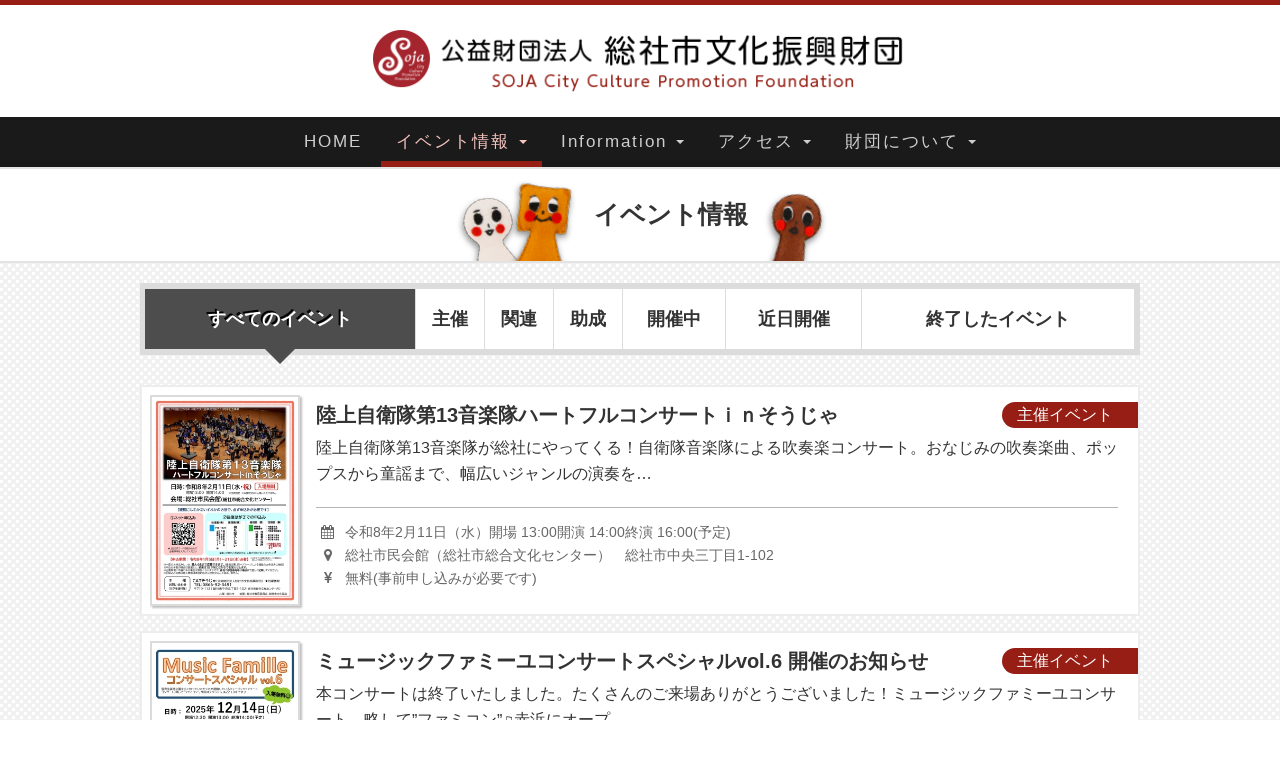

--- FILE ---
content_type: text/html;charset=utf-8
request_url: http://www.soja-culture-pf.jp/01event/0
body_size: 5250
content:
<!doctype html>
<html>
<head>
<meta charset="UTF-8">
<meta http-equiv="X-UA-Compatible" content="IE=edge,chrome=1">
<meta name="distribution" content="global">
<meta name="language" content="Japanese">
<meta name="description" content="展覧会・コンサート・演劇公演など、（公財）総社市文化振興財団おすすめの総社市のイベントをご紹介します。">
<meta name="keywords" content="総社市文化振興財団,岡山県,総社市,イベント">
<meta name="viewport" content="width=device-width, initial-scale=1.0, user-scalable=yes">
<title>イベント情報一覧｜（公財）総社市文化振興財団</title>

<link rel="shortcut icon" href="/img/favicon.ico"><!-- favicon -->
<link rel="stylesheet" type="text/css" href="/font-awesome/4.3.0/css/font-awesome.min.css"><!-- font-awesome -->
<link rel="stylesheet" type="text/css" href="/bootstrap/3.3.5/css/bootstrap.min.css"><!-- bootstrap -->
<link rel="stylesheet" type="text/css" href="/bootstrap/3.3.5/css/bootstrap_vs.css"><!-- bootstrap_vs -->
<link rel="stylesheet" type="text/css" href="/css/sanitize.css">
<link rel="stylesheet" type="text/css" href="/css/base.css">
<link rel="stylesheet" type="text/css" href="/css/common.css">
<link rel="stylesheet" type="text/css" href="/css/meanmenu.css">

<link rel="stylesheet" type="text/css" href="/01event/css/event.css">
<link rel="stylesheet" type="text/css" href="/css/rules-ticket.css">

<link rel="alternate" media="handheld" href="http://www.soja-culture-pf.jp/">

</head>

<body>
<!--[if lt IE 9]>
<p class="alert-box"><span>ご注意ください</span><br><br>
（公財）総社市文化振興財団のWEBSITEへアクセスして頂き有り難うございます。<br>
このサイトは古いバージョンのInternet Explorerでの閲覧をサポートしておりません。<br>
Internet Explorer9以上、GoogleChrome、Safariなどのブラウザをご利用ください。
</p>
<![endif]-->
<div id="wrapper">

<header>
	<div class="head-top jumbotron">
		<div class="container position">
			<h1><a href="http://www.soja-culture-pf.jp/"><img class="img-responsive" src="/img/head_logo.png" width="545" height="63" alt="総社市文化振興財団"/></a></h1>
<!--			<div class="contact-top"><a href="https://soja-culture-pf-jp.ssl-netowl.jp/05contact/contact.html"><i class="fa fa-phone-square"></i><i class="fa fa-envelope fa-fw"></i>お問い合わせ</a></div>-->
		</div>
	</div>

	<nav id="top-nav" class="head-nav" role="navigation">
		<div class="container" id="headnav">
			<ul>
				<li class="nav-style"><a class="include" href="http://www.soja-culture-pf.jp/">HOME</a></li>
				<li class="dropdown nav-style">
				<a class="include current" href="http://www.soja-culture-pf.jp/01event/" class="dropdown-toggle" data-toggle="dropdown">イベント情報 <span class="caret"></span></a>
				<ul class="dropdown-menu" role="menu">
					<li><a href="http://www.soja-culture-pf.jp/01event/?search=sponsor">主催イベント</a></li>
					<li><a href="http://www.soja-culture-pf.jp/01event/?search=relation">関連イベント</a></li>
					<li><a href="http://www.soja-culture-pf.jp/01event/?search=assist">助成イベント</a></li>
				</ul>
				</li>
				<li class="dropdown nav-style">
				<a class="include" href="http://www.soja-culture-pf.jp/02information/" class="dropdown-toggle" data-toggle="dropdown">Information <span class="caret"></span></a>
				<ul class="dropdown-menu" role="menu">
					<li><a href="http://www.soja-culture-pf.jp/02information/?search=news">お知らせ</a></li>
					<li><a href="http://www.soja-culture-pf.jp/02information/?search=ticket">取扱チケット</a></li>
					<li><a href="http://www.soja-culture-pf.jp/02information/?search=recruitment">参加者募集</a></li>
					<li><a href="http://www.soja-culture-pf.jp/02information/?search=culture">文化事業助成金</a></li>
					<li><a href="http://www.soja-culture-pf.jp/02information/?search=book">書籍販売</a></li>
				</ul>
				</li>
				<li class="dropdown nav-style">
				<a class="include" href="http://www.soja-culture-pf.jp/03access/access.html" class="dropdown-toggle" data-toggle="dropdown">アクセス <span class="caret"></span></a>
				<ul class="dropdown-menu" role="menu">
					<li><a href="http://www.soja-culture-pf.jp/03access/access.html#zaidan">財団所在地</a></li>
					<li><a href="http://www.soja-culture-pf.jp/03access/access.html#shimin">総社市民会館</a></li>
					<li><a href="http://www.soja-culture-pf.jp/03access/access.html#bunka">総社吉備路文化館</a></li>
				</ul>
				</li>
				<li class="dropdown nav-style">
				<a class="include" href="http://www.soja-culture-pf.jp/04about/about.html" class="dropdown-toggle" data-toggle="dropdown">財団について <span class="caret"></span></a>
				<ul class="dropdown-menu" role="menu">
					<li><a href="http://www.soja-culture-pf.jp/04about/about.html#summary">概要</a></li>
					<li><a href="http://www.soja-culture-pf.jp/04about/about.html#pdf">資料</a></li>
					<li><a href="http://www.soja-culture-pf.jp/04about/about.html#name">名義後援について</a></li>
				</ul>
				</li>
			</ul>
		</div>
	</nav>
</header>
<!-- header部分 -->

<article>
<div class="jumbotron cmn-title-area">
<div class="container">
	<h1>イベント情報</h1>
</div>
</div>
	
<div class="container">
	
	<nav class="row">
		<ul class="category-area">
			<li><a class="active" href="/01event/">すべてのイベント</a></li>
			<li><a href="/01event/?search=sponsor">主催</a></li>
			<li><a href="/01event/?search=relation">関連</a></li>
			<li><a href="/01event/?search=assist">助成</a></li>
			<li><a href="/01event/?search=now">開催中</a></li>
			<li><a href="/01event/?search=soon">近日開催</a></li>
			<li><a href="/01event/?search=past">終了したイベント</a></li>
		</ul>
	</nav>
	
  
	<div class="row content-area">
  
	<!-- イベント記事 -->
	<a href="/01event/sponsor/172">
		<section>
      <div class="col-vs-12 col-xs-3 col-sm-3 col-md-2"><img src="/uploads/view/max/277x9999/t_event/172/Thumbnail.jpg" alt="陸上自衛隊第13音楽隊ハートフルコンサートｉｎそうじゃ" /></div>
			<div class="col-vs-12 col-xs-9 col-sm-9 col-md-10 event-right">
				<span class="category category-color01">主催イベント</span>
				<h2>陸上自衛隊第13音楽隊ハートフルコンサートｉｎそうじゃ</h2>
				<p>陸上自衛隊第13音楽隊が総社にやってくる！自衛隊音楽隊による吹奏楽コンサート。おなじみの吹奏楽曲、ポップスから童謡まで、幅広いジャンルの演奏を…</p>
        
				<ul>
          <li><i class="fa fa-calendar fa-fw"></i>令和8年2月11日（水）開場 13:00開演 14:00終演 16:00(予定)</li>
          <li><i class="fa fa-map-marker fa-fw"></i>総社市民会館（総社市総合文化センター）　総社市中央三丁目1-102</li>
          <li><i class="fa fa-jpy fa-fw"></i>無料(事前申し込みが必要です)</li>
				</ul>
        
			</div>
      
		</section>
	</a>
  
	<!-- イベント記事 -->
	<a href="/01event/sponsor/171">
		<section>
      <div class="col-vs-12 col-xs-3 col-sm-3 col-md-2"><img src="/uploads/view/max/277x9999/t_event/171/Thumbnail.jpg" alt="ミュージックファミーユコンサートスペシャルvol.6 開催のお知らせ" /></div>
			<div class="col-vs-12 col-xs-9 col-sm-9 col-md-10 event-right">
				<span class="category category-color01">主催イベント</span>
				<h2>ミュージックファミーユコンサートスペシャルvol.6 開催のお知らせ</h2>
				<p>本コンサートは終了いたしました。たくさんのご来場ありがとうございました！ミュージックファミーユコンサート、略して”ファミコン”♫赤浜にオープ…</p>
        
				<ul>
          <li><i class="fa fa-calendar fa-fw"></i>令和7年12月14日（日）開場 12:30開演 13:00終演 14:00(予定)※来…</li>
          
          <li><i class="fa fa-jpy fa-fw"></i>無料</li>
				</ul>
        
			</div>
      
		</section>
	</a>
  
	<!-- イベント記事 -->
	<a href="/01event/sponsor/170">
		<section>
      <div class="col-vs-12 col-xs-3 col-sm-3 col-md-2"><img src="/uploads/view/max/277x9999/t_event/170/Thumbnail.jpg" alt="ミュージックファミーユコンサートvol.25 雪舟生誕祭スペシャル開催のお知らせ" /></div>
			<div class="col-vs-12 col-xs-9 col-sm-9 col-md-10 event-right">
				<span class="category category-color01">主催イベント</span>
				<h2>ミュージックファミーユコンサートvol.25 雪舟生誕祭スペシャル開催のお知らせ</h2>
				<p>本イベントは終了いたしました。たくさんのご来場ありがとうございました！ミュージックファミーユコンサート、略して”ファミコン”♫赤浜にオープン…</p>
        
				<ul>
          <li><i class="fa fa-calendar fa-fw"></i>令和7年11月16日（日）①11:00〜 ②13:30〜※いずれも1時間程度の…</li>
          
          <li><i class="fa fa-jpy fa-fw"></i>無料</li>
				</ul>
        
			</div>
      
		</section>
	</a>
  
	<!-- イベント記事 -->
	<a href="/01event/sponsor/169">
		<section>
      <div class="col-vs-12 col-xs-3 col-sm-3 col-md-2"><img src="/uploads/view/max/277x9999/t_event/169/Thumbnail.jpg" alt="ミュージックファミーユコンサートvol.24開催のお知らせ" /></div>
			<div class="col-vs-12 col-xs-9 col-sm-9 col-md-10 event-right">
				<span class="category category-color01">主催イベント</span>
				<h2>ミュージックファミーユコンサートvol.24開催のお知らせ</h2>
				<p>本コンサートは終了いたしました。たくさんのご来場ありがとうございました！ミュージックファミーユコンサート、略して”ファミコン”♫赤浜にオープ…</p>
        
				<ul>
          <li><i class="fa fa-calendar fa-fw"></i>令和7年10月26日（日）開場 13:30開演 14:00終演 15:00(予定）※…</li>
          
          <li><i class="fa fa-jpy fa-fw"></i>無料</li>
				</ul>
        
			</div>
      
		</section>
	</a>
  
	<!-- イベント記事 -->
	<a href="/01event/sponsor/168">
		<section>
      <div class="col-vs-12 col-xs-3 col-sm-3 col-md-2"><img src="/uploads/view/max/277x9999/t_event/168/Thumbnail.jpg" alt="ミュージックファミーユコンサートvol.23 開催のお知らせ" /></div>
			<div class="col-vs-12 col-xs-9 col-sm-9 col-md-10 event-right">
				<span class="category category-color01">主催イベント</span>
				<h2>ミュージックファミーユコンサートvol.23 開催のお知らせ</h2>
				<p>本コンサートは終了いたしました。たくさんのご来場ありがとうございました！ミュージックファミーユコンサート、略して”ファミコン”♫赤浜にオープ…</p>
        
				<ul>
          <li><i class="fa fa-calendar fa-fw"></i>令和7年9月27日（土）開場 13:30開演 14:00終演 15:00(予定)※コ…</li>
          
          <li><i class="fa fa-jpy fa-fw"></i>無料</li>
				</ul>
        
			</div>
      
		</section>
	</a>
  
	<!-- イベント記事 -->
	<a href="/01event/sponsor/166">
		<section>
      <div class="col-vs-12 col-xs-3 col-sm-3 col-md-2"><img src="/uploads/view/max/277x9999/t_event/166/Thumbnail.jpg" alt="企画展 文化功労者 髙木聖雨〜魅せる書の歩み～" /></div>
			<div class="col-vs-12 col-xs-9 col-sm-9 col-md-10 event-right">
				<span class="category category-color01">主催イベント</span>
				<h2>企画展 文化功労者 髙木聖雨〜魅せる書の歩み～</h2>
				<p>本展覧会は終了いたしました。たくさんのご来場ありがとうございました！★総社市制施行20周年･総社市文化振興財団設立40周年記念事業総社市生まれの…</p>
        
				<ul>
          <li><i class="fa fa-calendar fa-fw"></i>令和7年9月14日（日）～令和7年11月16日（日）9:00～17:00 ※初日はオープニングセレモニ…</li>
          <li><i class="fa fa-map-marker fa-fw"></i>総社吉備路文化館　総社市上林1252</li>
          <li><i class="fa fa-jpy fa-fw"></i>無料</li>
				</ul>
        
			</div>
      
		</section>
	</a>
  
	<!-- イベント記事 -->
	<a href="/01event/relation/167">
		<section>
      <div class="col-vs-12 col-xs-3 col-sm-3 col-md-2"><img src="/uploads/view/max/277x9999/t_event/167/Thumbnail.jpg" alt="第九" /></div>
			<div class="col-vs-12 col-xs-9 col-sm-9 col-md-10 event-right">
				<span class="category category-color02">関連イベント</span>
				<h2>第九</h2>
				<p>本コンサートは終了いたしました。たくさんのご来場ありがとうございました！★9/5(金)チケット発売大いなる人間賛歌と世界平和への祈りを込めて――…</p>
        
				<ul>
          <li><i class="fa fa-calendar fa-fw"></i>令和7年12月7日（日）開場 13:30開演 14:00終演 15:30(予定)</li>
          <li><i class="fa fa-map-marker fa-fw"></i>総社市民会館（総社市総合文化センター）　総社市中央三丁目1-102</li>
          <li><i class="fa fa-jpy fa-fw"></i>一 般 1,500円(当日2,000円）高校生以下 500円(前売･当日) ※未就学児はご入場いただけません。 ※公演中…</li>
				</ul>
        
			</div>
      
		</section>
	</a>
  
	<!-- イベント記事 -->
	<a href="/01event/sponsor/165">
		<section>
      <div class="col-vs-12 col-xs-3 col-sm-3 col-md-2"><img src="/uploads/view/max/277x9999/t_event/165/Thumbnail.jpg" alt="そうじゃ寄席 桂米朝一門会" /></div>
			<div class="col-vs-12 col-xs-9 col-sm-9 col-md-10 event-right">
				<span class="category category-color01">主催イベント</span>
				<h2>そうじゃ寄席 桂米朝一門会</h2>
				<p>本公演は終了いたしました。たくさんのご来場ありがとうございました！★総社市制施行20周年･総社市文化振興財団設立40周年記念事業★9/5(金)チケッ…</p>
        
				<ul>
          <li><i class="fa fa-calendar fa-fw"></i>令和7年11月30日（日）開場 13:30開演 14:00終演 16:00(予定)</li>
          <li><i class="fa fa-map-marker fa-fw"></i>総社市民会館（総社市総合文化センター）　総社市中央三丁目1-102</li>
          <li><i class="fa fa-jpy fa-fw"></i>一 般 3,500円高校生以下 2,000円 ※全席指定 ※当日は500円UP ※未就学児はご入場いただけません ※公演中…</li>
				</ul>
        
			</div>
      
		</section>
	</a>
  
	<!-- イベント記事 -->
	<a href="/01event/sponsor/164">
		<section>
      <div class="col-vs-12 col-xs-3 col-sm-3 col-md-2"><img src="/uploads/view/max/277x9999/t_event/164/Thumbnail.jpg" alt="ミュージックファミーユコンサートスペシャルvol.5開催のお知らせ" /></div>
			<div class="col-vs-12 col-xs-9 col-sm-9 col-md-10 event-right">
				<span class="category category-color01">主催イベント</span>
				<h2>ミュージックファミーユコンサートスペシャルvol.5開催のお知らせ</h2>
				<p>本コンサートは終了いたしました。たくさんのご来場ありがとうございました！ミュージックファミーユコンサート、略して”ファミコン”♫赤浜にオープ…</p>
        
				<ul>
          <li><i class="fa fa-calendar fa-fw"></i>令和7年8月24日（日）開場 13:30開演 14:00終演 15:00(予定)※コ…</li>
          
          <li><i class="fa fa-jpy fa-fw"></i>無料</li>
				</ul>
        
			</div>
      
		</section>
	</a>
  
	<!-- イベント記事 -->
	<a href="/01event/sponsor/163">
		<section>
      <div class="col-vs-12 col-xs-3 col-sm-3 col-md-2"><img src="/uploads/view/max/277x9999/t_event/163/Thumbnail.jpg" alt="親子のためのオーケストラ ズーラシアンフィルハーモニー管弦楽団" /></div>
			<div class="col-vs-12 col-xs-9 col-sm-9 col-md-10 event-right">
				<span class="category category-color01">主催イベント</span>
				<h2>親子のためのオーケストラ ズーラシアンフィルハーモニー管弦楽団</h2>
				<p>本公演は終了いたしました。たくさんのご来場ありがとうございました！★総社市制施行20周年･総社市文化振興財団設立40周年記念事業★0才から入場OK…</p>
        
				<ul>
          <li><i class="fa fa-calendar fa-fw"></i>令和7年9月23日（火）開場13:00開演14:00終演15:40(予定)</li>
          <li><i class="fa fa-map-marker fa-fw"></i>総社市民会館（総社市総合文化センター）　総社市中央三丁目1-102</li>
          <li><i class="fa fa-jpy fa-fw"></i>一 般 4,500円高校生以下 2,500円 ※全席指定 ※当日は500円UP ※2歳以下のお子様はひざ上鑑賞無料 ※公演…</li>
				</ul>
        
			</div>
      
		</section>
	</a>
  


	<div class="pagination">
		<a class="before-after" href="/01event/0">前へ</a>
		<a class="page active" href="/01event/0">1</a>
		<a class="page" href="/01event/10">2</a>
		<a class="page" href="/01event/20">3</a>
		<a class="page" href="/01event/30">4</a>
		<a class="page" href="/01event/40">5</a>
		<a class="before-after" href="/01event/10">後へ</a>

	</div>


	</div><!-- コンテンツエリア -->
  
</div>






</article><!-- contents部分 -->





<footer class="jumbotron footer-area">
<div class="container">
<section>
	<h1><a href="http://www.soja-culture-pf.jp/"><span>公益財団法人</span> 総社市文化振興財団<span class="eng">SOJA City Culture Promotion Foundation</span></a></h1>
	<p>
		〒719-1131　岡山県総社市中央3-1-102<br>
		（総社市総合文化センター内）<br>
		&#65332;&#65317;&#65324;&#32;&#48;&#56;&#54;&#54;&#45;&#57;&#50;&#45;&#51;&#52;&#57;&#49;&#65288;&#56;&#58;&#51;&#48;&#12316;&#49;&#55;&#58;&#49;&#53;&#65289;<br>
		&#65318;&#65313;&#65336;&#32;&#48;&#56;&#54;&#54;&#45;&#57;&#50;&#45;&#51;&#52;&#57;&#50;<br>
		休館日：毎週月曜日
	</p>
</section>
<ul class="list-unstyled">
	<li><a href="http://www.soja-culture-pf.jp/"><i class="fa fa-caret-right fa-fw"></i>ホーム</a></li>
	<li><a href="http://www.soja-culture-pf.jp/01event/"><i class="fa fa-caret-right fa-fw"></i>イベント情報</a></li>
	<li><a href="http://www.soja-culture-pf.jp/02information/"><i class="fa fa-caret-right fa-fw"></i>Information</a></li>
	<li><a href="http://www.soja-culture-pf.jp/03access/access.html"><i class="fa fa-caret-right fa-fw"></i>アクセス</a></li>
	<li><a href="http://www.soja-culture-pf.jp/04about/about.html"><i class="fa fa-caret-right fa-fw"></i>財団について</a></li>
	<li><a href="http://www.soja-culture-pf.jp/06privacy/privacy.html"><i class="fa fa-caret-right fa-fw"></i>個人情報保護方針</a></li>
</ul>
<div class="other">
	<a href="https://www.facebook.com/%E5%85%AC%E7%9B%8A%E8%B2%A1%E5%9B%A3%E6%B3%95%E4%BA%BA%E7%B7%8F%E7%A4%BE%E5%B8%82%E6%96%87%E5%8C%96%E6%8C%AF%E8%88%88%E8%B2%A1%E5%9B%A3-1432065247115863/" target="_blank" class="facebook"><i class="fa fa-facebook-official"></i>フェイスブック</a>
<!--	<a class="contact-bottom" href="https://soja-culture-pf-jp.ssl-netowl.jp/05contact/contact.html"><i class="fa fa-phone-square"></i><i class="fa fa-envelope fa-fw"></i>お問い合わせ</a>-->
	<p>copyright <script language="JavaScript" type="text/javascript" src="/js/copyright.js"></script> SOJA Culture Promotion Foundation All Rights Reserved.</p>
</div>

</div>
</footer><!-- footer部分 -->

</div>
<script type="text/javascript" src="/js/jquery-1.11.3.min.js"></script>
<script type="text/javascript" src="/js/smoothscroll.js"></script>
<script type="text/javascript" src="/js/scrolltopcontrol.js"></script>
<script type="text/javascript" src="/bootstrap/3.3.5/js/bootstrap.min.js"></script>
<script type="text/javascript" src="/js/google_ana.js"></script><!-- googleAnalytics用 -->

<!-- ナビゲーション -->
<script type="text/javascript">
//<![CDATA[
  jQuery('#top-nav .dropdown-toggle').click(function() {
    var location = jQuery(this).attr('href');
    window.location.href = location;
    return false;
  });
//]]>
</script>
<script type="text/javascript" src="/js/jquery.meanmenu.js"></script>
<script>
 //<![CDATA[
   jQuery(document).ready(function() {
     jQuery('#headnav').meanmenu({
       meanMenuClose: "×", // クローズボタン
       meanMenuCloseSize: "35px", // クローズボタンのフォントサイズ
       meanMenuOpen: "<span /><span /><span />", // 通常ボタン
       meanRevealPosition: "", // 表示位置
       meanRevealColour: "", // 背景色
       meanScreenWidth: "768", // 表示させるウィンドウサイズ(ブレイクポイント)
     });
   });
 //]]>
 </script>


<script type="text/javascript" src="/js/header_func.js"></script><!-- header用 -->
<!-- 個別js -->


</body>
</html>

--- FILE ---
content_type: text/css
request_url: http://www.soja-culture-pf.jp/css/base.css
body_size: 832
content:
@charset "UTF-8";
/* CSS Document */
html {
	font-size:0px;
	-webkit-text-size-adjust: 100%;
	font-size: 62.5%;
}

body {
	font-family: 游ゴシック体, 'Yu Gothic', YuGothic, 'ヒラギノ角ゴシック Pro', 'Hiragino Kaku Gothic Pro', メイリオ, Meiryo, Osaka, 'ＭＳ Ｐゴシック', 'MS PGothic', sans-serif;
	font-size: 16px;
	font-size: 1.6rem;
	line-height: 26px;
	line-height: 2.6rem;
	color: #333333;
}

hr {
	margin:0px;
	padding:0px;
}

.zero {
	margin:0px;
	padding:0px;
}

/*font関係*/
.gothic-1　{
	font-family:"ＭＳ ゴシック", "MS Gothic", "Osaka－等幅", Osaka-mono, monospace;
}
.gothic-2 {
	font-family:Osaka,"ＭＳ Ｐゴシック","MS PGothic",Sans-Serif;
}
.mincho {
	font-family:"ＭＳ Ｐ明朝", "MS PMincho", "ヒラギノ明朝 Pro W3", "Hiragino Mincho Pro", serif;
}
/*font関係*/

/*margin関係*/
.margin-t20 {
	margin-top:20px;
}
.margin-b20 {
	margin-bottom:20px;
}
.margin-t40 {
	margin-top:40px;
}
.margin-b40 {
	margin-bottom:40px;
}
.margin-t80 {
	margin-top:80px;
}
.margin-b80 {
	margin-bottom:80px;
}
/*margin関係*/

/*padding関係*/
.padding-t20 {
	padding-top:20px;
}
.padding-b20 {
	padding-bottom:20px;
}
.padding-t40 {
	padding-top:40px;
}
.padding-b40 {
	padding-bottom:40px;
}
.padding-t80 {
	padding-top:80px;
}
.padding-b80 {
	padding-bottom:80px;
}
/*padding関係*/

.resetjumbo {
	margin:0px;
	padding:0px;
	background-color:#FFF;
}

.resetnav {
	display:inline-block;
	list-style:none;
	font-size:0px;
}

/*図形関係 <div class="triangle"></div> で図形を表示*/
.triangle {
	width: 0;
	height: 0;
	border-top: 50px solid #000;
	border-right: 50px solid transparent;
	border-bottom: 50px solid transparent;
	border-left: 50px solid transparent;
	margin:0px auto;
}
/*図形関係*/



--- FILE ---
content_type: text/css
request_url: http://www.soja-culture-pf.jp/css/common.css
body_size: 2388
content:
@charset "UTF-8";
/* CSS Document */

/* 警告文 */
.alert-box {
	text-align: center;
	padding: 50px;
	font-size: 20px;
	font-size: 2rem;
	color: #FFFFFF;
	margin: 0 auto;
	background-color: #FF0000;
	line-height: 28px;
}
.alert-box span {
	font-size: 30px;
	font-size: 3rem;
}
.alert-box a {
	color: #FFFFFF;
	font-size: 16px;
	font-size: 1.6rem;
	text-decoration: underline;
	font-weight: bold;
	font-family: "ヒラギノ角ゴ Pro W3", "Hiragino Kaku Gothic Pro", "メイリオ", Meiryo, Osaka, "ＭＳ Ｐゴシック", "MS PGothic", sans-serif;
}
.alert-box a:hover {
	color: #FFDB00;
}
/* 警告文 */

 html {
	 height:100%;
}

body {
  font-size: 16px;
  font-size: 1.6rem;  
	width: 100%;
	background-image: url(../img/common_bg.png);
	background-repeat: repeat;
	border-top: 5px solid #961e14;
	height:100%;
}
img {
	width: 100%;
	height: auto;
}
a:hover {
	text-decoration: none;
}

#wrapper{
	min-height:100%;
	position:relative;
}
.container{
	max-width: 1000px !important;;
}
.head-top  {
	background-color: #ffffff;
	padding-top: 25px;
	padding-bottom: 25px;
	margin-bottom: 0px;
}
.head-top h1 {
	margin-left: auto;
	margin-right: auto;
	width: 55%;
	margin-top: 0px;
	margin-bottom: 0px;
}
.position {
	position: relative;
}
.contact-top {
	position: absolute;
	right: 0%;
	top: -25px;
}
.contact-top a {
	color: #ffffff;
	display: block;
	padding-top: 10px;
	padding-right: 15px;
	padding-bottom: 10px;
	padding-left: 15px;
	background-color: #961e14;
	border-bottom-left-radius: 7px;
	border-bottom-right-radius: 7px;
}
.contact-top a:hover {
	background-color: #6f1e14;
}
.head-nav {
	background-color: #1a1a1a;
	margin-top: 0px;
	margin-right: 0px;
	margin-bottom: 0px;
	margin-left: 0px;
	text-align: center;
	padding-top: 0px;
	padding-right: 0px;
	padding-bottom: 0px;
	padding-left: 0px;
}
.head-nav ul {
	margin-top: 0px;
	margin-right: 0px;
	margin-bottom: 0px;
	margin-left: 0px;
}
.head-nav li  {
	display: inline-block;
}
.head-nav li a  {
	color: #cfcfcf;
	letter-spacing: 2px;
	font-size: 17px;
	font-size: 1.7rem;
	display: block;
	line-height: 50px;
	padding-left: 15px;
	padding-right: 15px;
	position: relative;
	text-decoration: none;
}
.head-nav li a:hover {
	color: #F6C4BF;
}
.head-nav li a::after      {
	content: '';
	position: absolute;
	bottom: 0px;
	left: 0;
	width: 100%;
	height: 6px;
	-webkit-transform: scaleX(0);
	-ms-transform: scaleX(0);
	transform: scaleX(0);
	background-color: #961e14;
	-webkit-transition: all .3s ease;
	transition: all .3s ease;
}
.head-nav li a:hover::after {
  -webkit-transform: scaleX(1);
  -ms-transform: scaleX(1);
  transform: scaleX(1);
}
#headnav .current    {
	color: #F6C4BF;
}
.head-nav li .current::after      {
  -webkit-transform: scaleX(1);
  -ms-transform: scaleX(1);
  transform: scaleX(1);
}
.dropdown-menu  {
	background-color: rgba(0,0,0,0.70);
	text-align: center;
	padding-top: 0px;
	padding-bottom: 0px;
}
.dropdown-menu li   {
	border-top: 1px solid #FFFFFF;
	width: 100%;
}
.dropdown-menu li:first-child {
	border-top-style: none;
}
.dropdown-menu li a  {
	font-size: 15px;
	font-size: 1.5rem;
	line-height: 25px;
	letter-spacing: 0px;
	color: #ffffff;
}
.dropdown-menu li a:hover {
	color: #333333;
	background-color: rgba(255,255,255,0.50);
}
.dropdown-menu li a::after {
	display: none;
}



/* footer */
.footer-area {
	background-color: #1a1a1a;
	margin-top: 40px;
	margin-bottom: 0px;
	padding-top: 20px;
	padding-bottom: 20px;
	color: #ffffff;
	font-size: 0px;
	position:absolute;
	bottom:0;
	width:100%;
}
.footer-area section {
	width: 30%;
	display: inline-block;
	vertical-align: bottom;
}
.footer-area h1 {
	font-size: 22px;
	font-size: 2.2rem;
	font-weight: bold;
	margin-top: 0px;
}
.footer-area h1 a {
	color: #ffffff;
}
.footer-area h1 span {
	display: block;
	margin-top: 10px;
	margin-bottom: 5px;
	font-size: 70%;
}
.footer-area h1 .eng {
	font-size: 50%;
	letter-spacing: 1px;
	font-weight: normal;
}
.footer-area section p {
	font-size: 14px;
	font-size: 1.4rem;
	line-height: 20px;
}
.footer-area ul   {
	width: 20%;
	display: inline-block;
	vertical-align: bottom;
	border-left: 1px solid #ffffff;
	padding-left: 10px;
}
.footer-area ul li a {
	color: #ffffff;
	font-size: 14px;
	font-size: 1.4rem;
	line-height: 20px;
	line-height: 2rem;
}
.footer-area ul li a:hover {
	text-decoration: underline;
}
.footer-area .other {
	display: inline-block;
	width: 50%;
	vertical-align: bottom;
}
.footer-area .other a:hover {
	opacity: 0.7;
}
.footer-area .other a.contact-bottom {
	color: #ffffff;
	font-size: 1.6rem;
	line-height: 4rem;
	background-color: #961e14;
	display: block;
	padding-left: 15px;
	border-radius: 5px;
	padding-right: 15px;
	float: right;
	margin-left: 10px;
}
.footer-area .other a.facebook {
	color: #4d4d4d;
	font-size: 1.6rem;
	line-height: 4rem;
	background-color: #ffffff;
	display: block;
	padding-left: 15px;
	border-radius: 5px;
	padding-right: 15px;
	float: right;
	margin-left: 10px;
}
.footer-area .other p {
	clear: both;
	font-size: 1rem;
	text-align: right;
}


/* カテゴリーカラー */
.category-color01 {
	background-color: #961e14;
}
.category-color02 {
	background-color: #00ada9;
}
.category-color03 {
	background-color: #7c4c85;
}
.category-color04 {
	background-color: #666666;
}
.category-color05 {
	background-color: #185490;
}
.category-color06 {
	background-color: #e9546b;
}
.category-color07 {
	background-color: #613e00;
}
.category-color08 {
	background-color: #004f00;
}
.category-color09 {
	background-color: #E59000;
}



/* 他ページ共通部分 */
.cmn-title-area{
	background-color:#ffffff;
	border-bottom: 2px #e3e3e3 solid;
	border-top: 2px #e3e3e3 solid;
	padding:0;
	margin-bottom:10px;
}
.cmn-title-area h1{
	font-size:25px;
	font-size:2.5rem;
	font-weight:bold;
	text-align:center;
	margin:0;
	line-height:90px;
}
.cmn-title-area h1:before{
	content:url(../img/common_title_coffun01.png);
	vertical-align:middle;
	display:inline-block;
	height:90px;
	margin-right:10px;
}
.cmn-title-area h1:after{
	content:url(../img/common_title_coffun02.png);
	vertical-align:middle;
	display:inline-block;
	height:90px;
	margin-left:10px;
}
.main-box{
	background-color:#ffffff;
	border: 2px #ededed solid;
	padding:20px 5px;
}

article{
	padding-bottom:270px;	/* footer画面下固定用 */
}





@media (min-width: 992px) {

}

@media (max-width: 992px) {
html {
  font-size: 55%;
}
.footer-area section {
	width: 35%;
}
.footer-area ul   {
	width: 20%;
}
.footer-area .other {
	width: 45%;
}
.footer-area .other p {
	padding-top:10px;
	line-height:18px;
}
}

@media only screen and (min-width : 768px) {

/* ナビゲーションホバー用 */
    .dropdown:hover .dropdown-menu {
        display: block;
    }
/* ナビゲーションホバー用 */
}
@media (max-width: 768px) {
article{
	padding-bottom:370px;	/* footer画面下固定用 */
}
.head-top{
	margin-top:48px;
}
.head-top h1 {
	width: 75%;
}
.contact-top {
	display:none;
}
.head-nav{
	display:none;
}
.dropdown-menu  {
	background-color: rgba(255,255,255,0.80);
	position:relative;
	border-radius:0px;
	}
.dropdown-menu li a:hover  {
	background-color:#ffffff;
}
.footer-area section {
	width: 100%;
	text-align:center;
}
.footer-area ul   {
	display:none;
}
.footer-area .other {
	display:block;
	width: 100%;
	text-align:center;
	margin-top:20px;
}
.footer-area .other a.contact-bottom {
	display: inline-block;
	float: none;
}
.footer-area .other a.facebook {
	display: inline-block;
	float: none;
}
.footer-area .other p {
	text-align: center;
}


/* 他ページ共通部分 */
.cmn-title-area{
	background-color:#f2f2f2;
}
.cmn-title-area h1{
	line-height:35px;
	line-height:3.5rem;
	padding: 10px 0;
}
	.cmn-title-area h1:before{
	display:none;
}
.cmn-title-area h1:after{
	display:none;
}
.main-box{
	width:98%;
	margin: 0 1%;
}

}

@media (max-width: 480px) {
html {
  font-size: 50%;
	}
.head-top h1 {
	width: 100%;
}
}


--- FILE ---
content_type: text/css
request_url: http://www.soja-culture-pf.jp/01event/css/event.css
body_size: 1718
content:
@charset "UTF-8";
.category-area {
	width:100%;
	display:table;
	border: 5px #dcdcdc solid;
	margin-top:10px;
	margin-bottom:30px;
}
.category-area li{
	display: table-cell;
}
.category-area li a{
	text-align: center;
	line-height: 60px;
	line-height: 6rem;
	font-size: 18px;
	font-size: 1.8rem;
	font-weight: bold;
	background-color: #ffffff;
	display:block;
	color:#333333;
	border-top: 1px solid #dcdcdc;
	border-right: 1px solid #dcdcdc;
	border-bottom: 1px solid #dcdcdc;
	position:relative;
}
.category-area li a:hover{
	background-color:#4d4d4d;
	color:#ffffff;
	text-shadow:-2px -2px #000;
}
.category-area li a:hover:after{
	width: 0;
	height: 0;
	content: '';
	border-top: 15px solid #4d4d4d;
	border-right: 15px solid transparent;
	border-bottom: 15px solid transparent;
	border-left: 15px solid transparent;
	position:absolute;
	margin: 0 auto;
	top:100%;
	left:0%;
	right:0%;
}
.category-area li a.active{
	background-color:#4d4d4d;
	color:#ffffff;
	text-shadow:-2px -2px #000;
}
.category-area li a.active:after{
	width: 0;
	height: 0;
	content: '';
	border-top: 15px solid #4d4d4d;
	border-right: 15px solid transparent;
	border-bottom: 15px solid transparent;
	border-left: 15px solid transparent;
	position:absolute;
	margin: 0 auto;
	top:100%;
	left:0%;
	right:0%;
}



.content-area .col-lg-1, .content-area .col-lg-10, .content-area .col-lg-11, .content-area .col-lg-12, .content-area .col-lg-2, .content-area .col-lg-3, .content-area .col-lg-4, .content-area .col-lg-5, .content-area .col-lg-6, .content-area .col-lg-7, .content-area .col-lg-8, .content-area .col-lg-9, .content-area .col-md-1, .content-area .col-md-10, .content-area .col-md-11, .content-area .col-md-12, .content-area .col-md-2, .content-area .col-md-3, .content-area .col-md-4, .content-area .col-md-5, .content-area .col-md-6, .content-area .col-md-7, .content-area .col-md-8, .content-area .col-md-9, .content-area .col-sm-1, .content-area .col-sm-10, .content-area .col-sm-11, .content-area .col-sm-12, .content-area .col-sm-2, .content-area .col-sm-3, .content-area .col-sm-4, .content-area .col-sm-5, .content-area .col-sm-6, .content-area .col-sm-7, .content-area .col-sm-8, .content-area .col-sm-9, .content-area .col-xs-1, .content-area .col-xs-10, .content-area .col-xs-11, .content-area .col-xs-12, .content-area .col-xs-2, .content-area .col-xs-3, .content-area .col-xs-4, .content-area .col-xs-5, .content-area .col-xs-6, .content-area .col-xs-7, .content-area .col-xs-8, .content-area .col-xs-9 {
	padding-left: 8px;
	padding-right: 8px;
}
.content-area a section:hover {
	opacity: 0.8;
	display: block;
	border: 2px solid #F3AFA9;
}
.content-area section {
	border: 2px solid #ededed;
	background-color: #ffffff;
	padding: 8px 0;
	position: relative;
	overflow: hidden;
	margin-bottom: 15px;
}
.content-area section img {
	border: 2px solid #dbdbdb;
	-webkit-box-shadow: 2px 2px 2px rgba(0,0,0,0.25);
	box-shadow: 2px 2px 2px rgba(0,0,0,0.25);
}
.content-area .event-right {
	padding-right: 20px;
}
.content-area .category {
	float: right;
	display: inline-block;
	padding-left: 15px;
	padding-right: 25px;
	margin-right: -20px;
	border-top-left-radius: 50px;
	border-bottom-left-radius: 50px;
	color: #ffffff;
	margin-left: 10px;
	margin-top: 7px;
}
.content-area h2 {
	font-size: 20px;
	font-size: 2rem;
	font-weight: bold;
	line-height: 30px;
	line-height: 3rem;
	margin-top: 5px;
	margin-bottom: 5px;
	clear: left;
	color: #333333;
}
.content-area p {
	color: #333333;
}
.content-area ul {
	margin-top: 20px;
	border-top: 1px solid #b5b5b5;
	padding-top: 10px;
}
.content-area li {
	color: #666666;
	font-size: 14px;
	font-size: 1.4rem;
	list-style-type: none;
	line-height: 18px;
	line-height: 1.8rem;
	margin-top: 5px;
	text-indent: -1.2em;
	padding-left: 2em;
}
.content-area .new {
  background: #961e14;
  color: #FFF;
	font-weight:bold;
  font-size: 14px;
  font-size: 1.4rem;
  padding: 70px 0px 3px;
  position: absolute;
  left: -97px;
  top: -41px;
  text-align: center;
  width: 200px;
  transform: rotate(-45deg);
  -ms-transform: rotate(-45deg);
  -moz-transform: rotate(-45deg);
  -webkit-transform: rotate(-45deg);
  -o-transform: rotate(-45deg);
}


/* ページ */
.pagination {
	text-align:center;
	width:100%;
}
.pagination a {
	display:inline-block;
	line-height:30px;
	line-height:3rem;
	padding-left:10px;
	padding-right:10px;
	color:#ffffff;
}
.pagination a.before-after {
	background-color:#333333;
}
.pagination a.page {
	background-color:#666666;
}
.pagination a:hover {
	background-color:#961e14;
}
.pagination a.active {
	background-color:#961e14;
}


@media (min-width: 992px) {
}

@media (max-width: 992px) {

}

@media (max-width: 768px) {
.category-area {
	width:92%;
	margin-left:5%;
	margin-right:8%;
	border: none;
	text-align:center;
	margin-bottom:10px;
}
.category-area li{
	display: inline-block;
}
.category-area li a{
	margin-left: 5px;
	margin-bottom: 5px;
	font-size: 16px;
	font-size: 1.6rem;
	line-height: 34px;
	line-height: 3.4rem;
	padding: 0 15px;
	border: none;
	border-radius: 50px;
	background-color: #4d4d4d;
	font-weight: normal;
	color:#ffffff;
}
.category-area li a:hover{
	background-color:#961e14;
}
.category-area li a.active{
	background-color:#961e14;
}
.category-area li a:after{
	display:none;
}
.category-area li a:hover:after{
	display:none;
}
.content-area section {
	width:94%;
	margin-left:3%;
	margin-right:3%;
}

}

@media (max-width: 480px) {
.content-area .col-lg-1, .content-area .col-lg-10, .content-area .col-lg-11, .content-area .col-lg-12, .content-area .col-lg-2, .content-area .col-lg-3, .content-area .col-lg-4, .content-area .col-lg-5, .content-area .col-lg-6, .content-area .col-lg-7, .content-area .col-lg-8, .content-area .col-lg-9, .content-area .col-md-1, .content-area .col-md-10, .content-area .col-md-11, .content-area .col-md-12, .content-area .col-md-2, .content-area .col-md-3, .content-area .col-md-4, .content-area .col-md-5, .content-area .col-md-6, .content-area .col-md-7, .content-area .col-md-8, .content-area .col-md-9, .content-area .col-sm-1, .content-area .col-sm-10, .content-area .col-sm-11, .content-area .col-sm-12, .content-area .col-sm-2, .content-area .col-sm-3, .content-area .col-sm-4, .content-area .col-sm-5, .content-area .col-sm-6, .content-area .col-sm-7, .content-area .col-sm-8, .content-area .col-sm-9, .content-area .col-xs-1, .content-area .col-xs-10, .content-area .col-xs-11, .content-area .col-xs-12, .content-area .col-xs-2, .content-area .col-xs-3, .content-area .col-xs-4, .content-area .col-xs-5, .content-area .col-xs-6, .content-area .col-xs-7, .content-area .col-xs-8, .content-area .col-xs-9 {
	padding-left: 15px;
	padding-right: 15px;
}
.category-area{
	text-align:left;
}
.category-area li{
	width:48%;
}
.category-area li a{
	padding: 0;
}
.content-area section {
	padding-top:15px;
}
.content-area .event-right {
	margin-top:10px;
	margin-left:7px;
	margin-right:15px;
}
.content-area section {
	width: 84%;
	margin-left:8%;
	margin-right:8%;
}
.content-area h2 {
	margin-bottom:0px;
}
.content-area p {
	display:none;
}
.content-area ul {
	margin-top:10px;
}
}


--- FILE ---
content_type: text/css
request_url: http://www.soja-culture-pf.jp/css/rules-ticket.css
body_size: 487
content:
@charset "UTF-8";
/* CSS Document */
section.buy-ticket  {
	background-color: #f4f4f4;
	border: 1px solid #b6b6b6;
	padding: 15px;
}
section.buy-ticket img  {
	border:none;
	box-shadow:none;
}
section.buy-ticket dl {
	font-size: 0px;
	border:none;
}
section.buy-ticket dt,dd {
	display: inline-block;
	font-size: 16px;
	font-size: 1.6rem;
	line-height: 26px;
	line-height: 2.6rem;
	border-top: 1px solid #b6b6b6;
	vertical-align:top;
	padding: 7px 0;
	padding: 0.7rem 0;
}
section.buy-ticket dt {
	border: 1px solid #d0d0d0;
	border-radius: 50px;
	background-color: #ffffff;
	text-align: center;
	width: 30%;
	margin-right:2%
}
section.buy-ticket dd {
	width: 68%;
	border:none;
}

section.buy-ticket h3  {
	font-size: 18px;
	font-size: 1.8rem;
	font-weight: bold;
	border-top: 1px solid #d0d0d0;
	border-bottom: 1px solid #d0d0d0;
	margin-top:0;
	margin-bottom:10px;
	background-color: #185490;
	color: #ffffff;
	text-align: center;
	border-style: none;
	border-width: 0px;
	line-height: 36px;
	line-height: 3.6rem;
	padding: 0px;
}

@media (max-width: 768px) {
section.buy-ticket dt {
	width: 100%;
	margin-right:0%
}
section.buy-ticket dd {
	width: 100%;
}
}

--- FILE ---
content_type: text/plain
request_url: https://www.google-analytics.com/j/collect?v=1&_v=j102&a=2030517340&t=pageview&_s=1&dl=http%3A%2F%2Fwww.soja-culture-pf.jp%2F01event%2F0&ul=en-us%40posix&dt=%E3%82%A4%E3%83%99%E3%83%B3%E3%83%88%E6%83%85%E5%A0%B1%E4%B8%80%E8%A6%A7%EF%BD%9C%EF%BC%88%E5%85%AC%E8%B2%A1%EF%BC%89%E7%B7%8F%E7%A4%BE%E5%B8%82%E6%96%87%E5%8C%96%E6%8C%AF%E8%88%88%E8%B2%A1%E5%9B%A3&sr=1280x720&vp=1280x720&_u=IEBAAEABAAAAACAAI~&jid=19373801&gjid=759192490&cid=1436722446.1768676855&tid=UA-76878327-1&_gid=47110528.1768676855&_r=1&_slc=1&z=1707565909
body_size: -451
content:
2,cG-G1SPZ8LVTR

--- FILE ---
content_type: application/javascript
request_url: http://www.soja-culture-pf.jp/js/header_func.js
body_size: 721
content:
/*
 *  ※↓の script タグを出来る限り </body> の近くに記述してください。
 *  ※ただし、SNS系の script より後には記述しないでください。
 *  <script type="text/javascript" src="/js/header_func.js"></script><!-- header用 -->
 */

$(function (){

  // ヘッダーナビゲーションリンククリック時のページ遷移(PC)
  $('#headnav ul li.dropdown a').on( 'click', function (){
    location.href = $(this).attr('href');
    return false;
  });

  // ヘッダーナビゲーションリンククリック時のページ遷移(SP)
  $('nav.mean-nav ul li.dropdown a').on( 'click', function (){
    location.href = $(this).attr('href');
    return false;
  });

});
